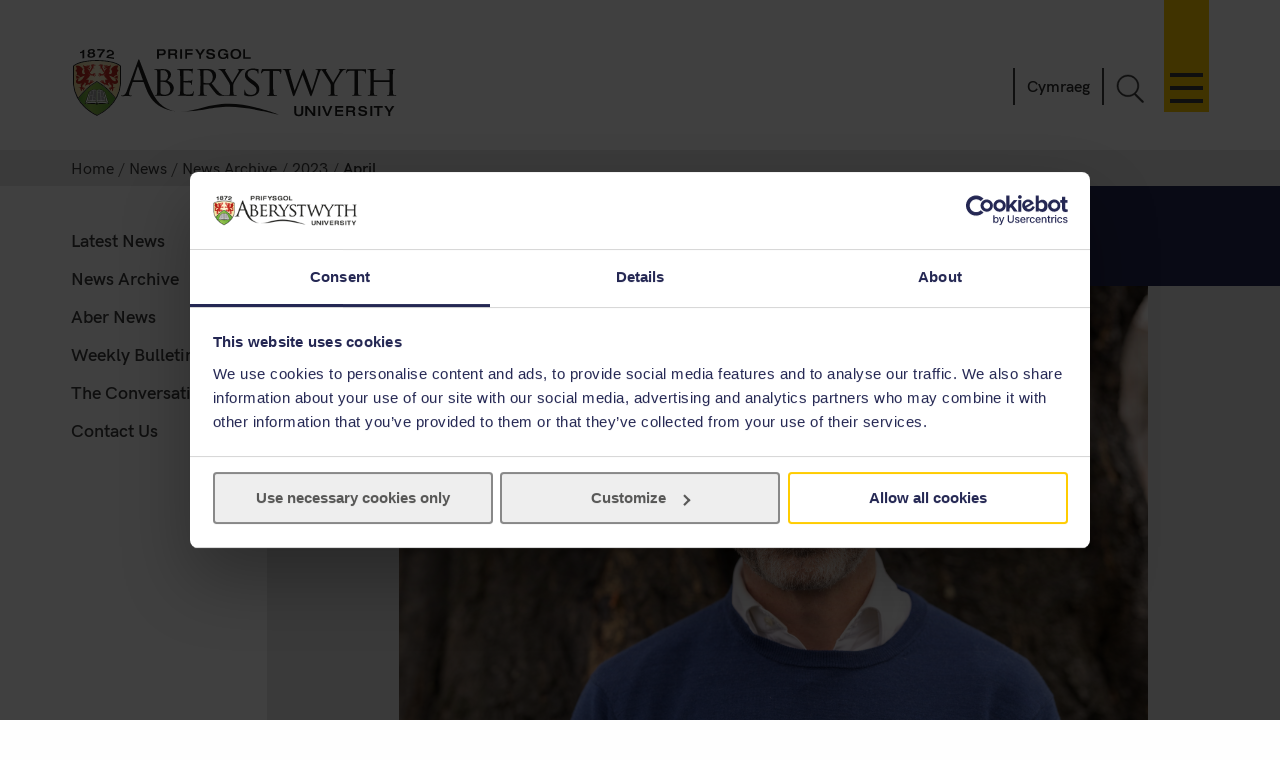

--- FILE ---
content_type: text/html; charset=UTF-8
request_url: https://www.aber.ac.uk/en/news/archive/2023/04/title-263165-en.html
body_size: 6091
content:
<!DOCTYPE html><!--[if lt IE 7]><html class="no-js lt-ie9 lt-ie8 lt-ie7" lang="en-GB" prefix="og: http://ogp.me/ns#"><![endif]--><!--[if IE 7]><html class="no-js lt-ie9 lt-ie8" lang="en-GB" prefix="og: http://ogp.me/ns#"><![endif]--><!--[if IE 8]><html class="no-js lt-ie9" lang="en-GB" prefix="og: http://ogp.me/ns#"><![endif]--><!--[if gt IE 8]><!--><html class="no-js" lang="en-GB" prefix="og: http://ogp.me/ns#"><!--<![endif]--><head><meta charset="UTF-8"/><meta http-equiv="X-UA-Compatible" content="ie=edge"/><title>April &nbsp; :		News ,		Aberystwyth University</title><meta name="viewport" content="width=device-width, initial-scale=1"><meta http-equiv="content-language" name="language" content="en"><meta name="DCTERMS.modified" scheme="XSD.date" content="2023-07-10"/><meta name="section-id" content="68087"><!-- Place favicon.ico in the root directory --><link rel="shortcut icon" type="image/x-icon" href="/img/icons/favicon.ico"><link rel="stylesheet" href="/css2/app-v7.css" type="text/css" media="all"/><!-- Remove FOUC from no-js styling --><script>(function(H){H.className=H.className.replace(/\bno-js\b/,'js')})(document.documentElement);
var CookiebotCallback_OnDialogInit = function() {
	if (window.location.hostname.indexOf('cms') == 0) {
		Cookiebot.submitCustomConsent('Accept Preferences');
	};
};
</script><!--CookieStart--><script id="Cookiebot" src="https://consent.cookiebot.com/uc.js" data-cbid="49ca694e-5990-4dc8-9f93-00c2be21c0b1" type="text/javascript" data-culture="EN" async></script><!--CookieEnd--><!--[if lt IE 9]>
<script type="text/javascript" src="//ajax.googleapis.com/ajax/libs/jquery/1.11.3/jquery.min.js"></script>
<script src="/js2/ie8-plugins.min.js"></script>
<![endif]--><!-- For everything else --><script type="text/plain" data-cookieconsent="marketing">(function(w,d,s,l,i){w[l]=w[l]||[];w[l].push({'gtm.start':  new Date().getTime(),event:'gtm.js'});var f=d.getElementsByTagName(s)[0],  j=d.createElement(s),dl=l!='dataLayer'?'&l='+l:'';j.async=true;j.src=  '//www.googletagmanager.com/gtm.js?id='+i+dl;f.parentNode.insertBefore(j,f);})(window,document,'script','dataLayer','GTM-TTBTCP');</script></head><body><div id="page-start" class="site-wrapper"><!--noindex--><header id="banner" role="banner"><a id="skip-nav" href="#content-start" accesskey="S">Skip navigation &amp; go straight to the main content.</a><div class="inner"><a class="logo" href="/en/" accesskey="1" title="Aberystwyth University homepage"><picture><source type="image/svg+xml" srcset="/img/logo/au-logo.svg"/><img src="/img/logo/au-logo.png" srcset="/img/logo/au-logo.png, /img/logo/au-logo@2x.png 2x" alt="Aberystwyth University"/></picture></a><a id="nav-primary-toggle" href="#nav-primary" title="Menu"><span>Toggle menu</span></a><nav id="nav-primary"><!-- Different id to au-generic --><ul><li><a class="destination" href="/en/study-with-us/?from=globalnav" accesskey="5">Study with us</a><a class="toggle-section" href="javascript:void(0):" title="Expand or close Study with us"><span></span></a><ul class="child children"><li><a class="destination" href="/en/study-with-us/subjects/?from=globalnav">Our Subjects</a></li><li><a class="destination" href="//courses.aber.ac.uk/?from=globalnav">Course Search</a></li><li><a class="destination" href="/en/study-with-us/ug-studies/?from=globalnav">Undergraduate</a></li><li><a class="destination" href="/en/study-with-us/ug-studies/hub/?from=globalnav">Aber Hub</a></li><li><a class="destination" href="/en/study-with-us/pg-studies/?from=globalnav">Postgraduate</a></li><li><a class="destination" href="/en/study-with-us/open-days/?from=globalnav">Open Days</a></li><li><a class="destination" href="/en/study-with-us/fees/?from=globalnav">Fees and Finance</a></li><li><a class="destination" href="/en/study-with-us/prospectus/?from=globalnav">Prospectus</a></li><li><a class="destination" href="/en/study-with-us/accommodation/?from=globalnav">Accommodation</a></li><li><a class="destination" href="/en/study-with-us/global-opportunities/?from=globalnav">Global Opportunities</a></li><li><a class="destination" href="/en/study-with-us/online-distance/?from=globalnav">Online &amp; Distance Learning</a></li><li><a class="destination" href="/en/lifelong-learning/?from=globalnav">Lifelong Learning</a></li><li><a class="destination" href="/en/student/?from=globalnav">Current Students</a></li></ul></li><li><a class="destination" href="/en/study-with-us/international/?from=globalnav">International</a><a class="toggle-section" href="javascript:void(0):" title="Expand or close International"><span></span></a><ul class="child children"><li><a class="destination" href="/en/study-with-us/international/how-to-apply/?from=globalnav">How to Apply</a></li><li><a class="destination" href="/en/study-with-us/international/countries/?from=globalnav">Your Country</a></li><li><a class="destination" href="/en/study-with-us/international/scholarships/?from=globalnav">Scholarships</a></li><li><a class="destination" href="/en/study-with-us/international/english-requirements/?from=globalnav">Your English</a></li><li><a class="destination" href="/en/sscs/visa-support-advice/?from=globalnav">Visa Support &amp; Advice Service</a></li></ul></li><li><a class="destination" href="/en/research/?from=globalnav" accesskey="7">Research</a><a class="toggle-section" href="javascript:void(0):" title="Expand or close Research"><span></span></a><ul class="child children"><li><a class="destination" href="https://research.aber.ac.uk/en/">Aberystwyth Research Portal</a></li><li><a class="destination" href="/en/rbi/staff-students/?from=globalnav">Research Support</a></li><li><a class="destination" href="/en/rbi/business/?from=globalnav">Working with Us</a></li></ul></li><li><a class="destination" href="/en/news/?from=globalnav" accesskey="2">News</a><a class="toggle-section" href="javascript:void(0):" title="Expand or close News"><span></span></a><ul class="child children"><li><a href="/en/news/?from=globalnav">Latest News</a></li><li><a href="/en/news/archive/?from=globalnav">News Archive</a></li></ul></li><li><a class="destination" href="/en/development/?from=globalnav">Alumni</a><a class="toggle-section" href="javascript:void(0):" title="Expand or close Alumni"><span></span></a><ul class="child children"><li><a class="destination" href="/en/development/alumni/?from=globalnav">Alumni Services</a></li><li><a class="destination" href="/en/development/support/?from=globalnav">Support Aber</a></li><li><a class="destination" href="/en/development/alumni/update/?from=globalnav">Update your Details</a></li><li><a class="destination" href="/en/development/osa/?from=globalnav">Old Students&#039; Association</a></li></ul></li><li><a class="destination" href="/en/discover-aberystwyth/?from=globalnav">Discover Aberystwyth</a><a class="toggle-section" href="javascript:void(0):" title="Expand or close Discover Aberystwyth"><span></span></a><ul class="child children"><li><a class="destination" href="https://www.aberystwythartscentre.co.uk/">Aberystwyth Arts Centre</a></li><li><a class="destination" href="/en/visitors/?from=globalnav">Conferences and Events</a></li><li><a class="destination" href="/en/discover-aberystwyth/life-on-campus/?from=globalnav">Life on Campus</a></li><li><a class="destination" href="/en/discover-aberystwyth/maps-travel/?from=globalnav">Maps and Travel</a></li><li><a class="destination" href="/en/music/?from=globalnav">Music at Aber</a></li><li><a class="destination" href="/en/sportscentre/?from=globalnav">Sports Centre</a></li></ul></li><li><a class="destination" href="/en/about-us/?from=globalnav">About Us</a><a class="toggle-section" href="javascript:void(0):" title="Expand or close About Us"><span></span></a><ul class="child children"><li><a class="destination" href="/en/about-us/departments-faculties/?from=globalnav">Departments and Faculties</a></li><li><a class="destination" href="/en/ccc/?from=globalnav">Coleg Cymraeg Cenedlaethol</a></li><li><a class="destination" href="/en/staff/?from=globalnav">Information for Staff</a></li><li><a class="destination" href="/en/maps-travel/?from=globalnav">Maps &amp; Travel</a></li><li><a class="destination" href="/en/hr/jobs/?from=globalnav">Jobs</a></li><li><a class="destination" href="/en/contact-us/?from=globalnav">Contact Us</a></li></ul></li></ul></nav><a id="search-toggle" href="javascript:void(0);" title="Search">Toggle Search</a><div id="search-overlay"><div><form id="search-site" action="/en/search/" method="get"><input id="global-search" type="search" name="q" placeholder="Search the site" aria-label="Search the site"><button type="submit">Go</button></form><a class="close-search" id="close-search" href="javascript:void(0);">Close</a><a class="hidden" href="/en/search/" accesskey="4"></a></div></div><p id="language-toggle" title="Newid iaith i Gymraeg" lang="cy" hreflang="cy"><a href="/cy/news/archive/2023/04/title-263165-cy.html">Cymraeg</a></p></div></header><!--endnoindex--><main class="has-secondary-nav"><nav class="breadcrumbs"><div class="inner"><ol><li><a href="/en/">Home</a></li><li><a href="/en/news/">News</a></li><li><a href="/en/news/archive/">News Archive</a></li><li><a href="/en/news/archive/2023/">2023</a></li><li>April </li></ol></div></nav><div id="content-start" class="inner"><article class="content-primary"><a class="full_text_news_page_indicator" name="top"></a><h1>Volunteers&rsquo; role in tackling community divides discussed by Commissioner</h1><div class="content ue news-article"><div><img src="/en/news/archive/2023/04/Derek-Walker-llai.jpg" width="2500" height="1668" class="no-border" alt="Future Generations Commissioner Derek Walker"/><p>Future Generations Commissioner Derek Walker</p></div><div><div id="large-social-share" class="tooltip"><span class="tooltiptext"></span></div><p class="t4-date">17 April 2023
  </p></div><p>The role of voluntary organisations in tackling polarisation in local communities will be discussed by the Future Generations Commissioner in Aberystwyth next month.</p><p>Aberystwyth University academics from the Wales Institute of Social and Economic Research and Data (WISERD) will jointly host a symposium with partners from the Voluntary Sector Studies Network on Wednesday 24 May at the National Library of Wales.</p><p>The Future Generations Commissioner for Wales, Derek Walker, will be the keynote speaker at the event, which is also supported by Aberystwyth University&rsquo;s new Dialogue Centre.</p><p>Alison Goldsworthy, co-author of <em>Poles Apart: Why People Turn Against Each Other, and How to Bring Them Together</em> (Random House Business, 2021), will preview an upcoming workshop with WISERD on tackling polarisation in communities in Wales.</p><p>Speakers will discuss a wide variety of subjects from inclusion and exclusion within the community and voluntary sector, polarisation and political conflict in local civil society, to the roles that community and voluntary organisations play in reinforcing or resisting polarisation.</p><p>Professor Michael Woods from the Department of Geography and Earth Studies at Aberystwyth University commented:</p><p>&ldquo;Community groups have a key role to play in tackling conflict and polarisation within our local communities and this event is designed to explore these challenges. We are inviting academics, voluntary sector practitioners and anyone who is interested in that polarisation to join us in these important discussions. We welcome dialogue and expertise and will be drawing on inclusive and participative involvement methods throughout the day, thus putting theory into practice as we explore how to break down divisions within our community.&rdquo;</p><p>Speaking ahead of the event, Future Generations Commissioner Derek Walker said:</p><p>&quot;Our communities and selfless volunteers are what makes Wales the small but mighty nation it is today. Although we are living in a World that is becoming increasingly polarised, both economically and socially, the Well-being of Future Generations (Wales) Act recognises the importance of cohesive communities to the well-being of Wales, and gives us the tools to listen, learn, and most importantly, act to ensure equal, healthy, thriving communities across Wales are supported and celebrated.&quot;</p><p>To find out more or book your place at the event, visit: <a href="https://cwps.aber.ac.uk/events/">https://cwps.aber.ac.uk/events/</a></p><p>The symposium is part of a research project on &ldquo;Populism, Conflict and Political Polarisation&rdquo; in the WISERD Civil Society Research Centre, funded by the Economic and Social Research Council.</p><div class="share-icon">
    <h4>Share</h4>
		<a href="https://www.facebook.com/sharer/sharer.php?u=https://www.aber.ac.uk/en/news/archive/2023/04/title-263165-en.html" target="_blank">
			<img src="/img/social-media/facebook43.png" srcset="/img/social-media/facebook43.png, /img/social-media/facebook43@2x.png 2x" alt="Aberystwyth University - facebook">
		</a>
		<a href="https://twitter.com/intent/tweet?text=Volunteers’ role in tackling community divides discussed by Commissioner&url=https://www.aber.ac.uk/en/news/archive/2023/04/title-263165-en.html" target="_blank">
			<img src="/img/social-media/x43.png" srcset="/img/social-media/x43.png, /img/social-media/x43@2x.png 2x" alt="Aberystwyth University - X">
		</a>
		<a href="mailto:?subject=Volunteers’ role in tackling community divides discussed by Commissioner&body=https://www.aber.ac.uk/en/news/archive/2023/04/title-263165-en.html" target="_blank">
			<img src="/img/social-media/emails43.png" srcset="/img/social-media/emails43.png, /img/social-media/emails43@2x.png 2x" alt="Aberystwyth University - email">
		</a>
</div>
<div class="clearfix"></div></div><aside class="content-secondary"><div><h2>Contacts</h2><p>Colin Nosworthy<br/>Communications and Public Affairs, Aberystwyth University<br/><a href="mailto:ctn1@aber.ac.uk">ctn1@aber.ac.uk</a></p></div><div id="related-links"><h2>Links</h2><p><a href="https://cwps.aber.ac.uk/events/">https://cwps.aber.ac.uk/events/</a></p></div></aside></article><nav id="nav-secondary"><ul class="menu"><!-- noindex --><li><a href="/en/news/">Latest News</a></li><li><a href="/en/news/archive/">News Archive</a></li><li><a href="/en/news/aber-news/">Aber News</a></li><li><a href="/en/news/weekly-bulletin/">Weekly Bulletin</a></li><li><a href="/en/news/conversation/">The Conversation</a></li><li><a href="/en/news/communications-and-public-affairs/">Contact Us</a></li><!-- endnoindex --></ul></nav><div id="contact" class="clearfix" role="complementary"><address></address></div></div></main><footer class="switchover"><div class="inner"><div class="footer-main"><div class="inner"><div class="footer-primary-container"><div class="nav-footer"><ul><li><a href="//www.aber.ac.uk/en/study-with-us/?from=footer">Study with us</a></li><li><a href="//www.aber.ac.uk/en/international/?from=footer">International</a></li><li><a href="//www.aber.ac.uk/en/research/?from=footer">Research</a></li><li><a href="//www.aber.ac.uk/en/news/?from=footer">News</a></li><li><a href="//www.aber.ac.uk/en/development/?from=footer">Alumni</a></li><li><a href="//www.aber.ac.uk/en/about-us/?from=footer">About Us</a></li></ul></div><!-- END .footer-nav --><div class="nav-secondary-footer"><ul><li><a href="//www.aber.ac.uk/en/student/?from=footer">Information for Students</a></li><li><a href="//www.aber.ac.uk/en/staff/?from=footer">Information for Staff</a></li><li><a href="//www.aber.ac.uk/en/hr/jobs/?from=footer">Jobs</a></li><li><a href="//www.aber.ac.uk/en/departments/?from=footer">Departments</a></li></ul></div><!-- END .footer-nav-secondary --><div class="contact-footer"><ul><li><a href="//www.aber.ac.uk/en/contact-us/?from=footer">Contact</a></li></ul><p><abbr title="Telephone">T</abbr>: +44 (0)1970 622900</p><p class="address">Aberystwyth University, Reception, Penglais, Aberystwyth, Ceredigion, SY23 3FL</p><p><a href="//www.aber.ac.uk/en/contact-us/?from=footer">Send us a message</a></p><ul class="social-media"><li><a class="sm-facebook" href="//www.facebook.com/aberystwyth.university">Facebook</a></li><li><a class="sm-tiktok" href="https://www.tiktok.com/@aberystwyth_university">TikTok</a></li><li><a class="sm-youtube" href="//www.youtube.com/user/aberystwythuni">YouTube</a></li><li><a class="sm-bluesky" href="https://bsky.app/profile/aberuni.bsky.social">Bluesky</a></li><li><a class="sm-instagram" href="//www.instagram.com/aberystwyth.university/">Instagram</a></li></ul></div><!-- END .footer-contact --><div class="map-footer"><ul><li><a href="//www.aber.ac.uk/en/maps-travel/">Maps &amp; Travel</a></li></ul><a href="//www.aber.ac.uk/en/maps-travel/"><img src="/img/footer/aber-map.png" srcset="/img/footer/aber-map.png, /img/footer/aber-map@2x.png 2x" alt="Maps and travel"></a></div><!-- END .footer-maps --></div><!-- END .footer-primary --><div class="carousel-footer-container"><div class="carousel-footer"><a href="https://www.aber.ac.uk/en/news/archive/2025/09/title-284271-en.html"><img alt="Good University Guide 2026 - University of the year for sustainability" src="/img/footer/gug-26-en.png"></a><!-- <a href="https://www.aber.ac.uk/en/news/archive/2023/09/title-266511-en.html">
           <img alt="Good University Guide 2024 - Welsh University of the year" src="/img/footer/gug-24-en.png">
         </a> --><!-- <a href="https://www.aber.ac.uk/en/news/archive/2022/09/title-258020-en.html">
           <img alt="Good University Guide 2023 - Top 5 for student experience and teaching quality" src="/img/footer/gug-23-en.png">
         </a>
         <a href="https://www.aber.ac.uk/en/news/archive/2019/09/title-225842-en.html">
           <img alt="Good University Guide 2020 - Welsh University of the year" src="/img/footer/gug-20-en.png">
         </a>
         <a href="//www.aber.ac.uk/en/gug/">
           <img alt="Good University Guide 2019 - University of the year for teaching quality" src="/img/footer/gug-19-en.png">
         </a> --><!-- <a href="https://www.aber.ac.uk/en/news/archive/2018/06/title-213752-en.html">
           <img alt="TEF Gold award" src="/img/footer/tef-en.png">
         </a> --><a href="https://www.qaa.ac.uk/reviewing-higher-education/quality-assurance-reports/Aberystwyth-University"><img alt="QAA Quality Mark thumbnail" src="/img/footer/qaa.png"></a><!--<a href="https://www.cyberaware.gov.uk/cyberessentials/">
           <img alt="Cyber essentials" oncontextmenu="return false;" src="/img/footer/cyber.png">
         </a>--><a href="https://www.accessable.co.uk/organisations/aberystwyth-university"><img alt="AccessAble Access Guide" src="/img/footer/access-en.png"></a><a href="https://www.aber.ac.uk/en/equality/disability-confident/"><img alt="Disability Confident Employer" src="/img/footer/disability-en.png"></a></div></div><!-- END .footer-logos --></div></div><div class="footer-secondary-container"><div><div class="inner"><ul><li><a href="#page-start">^ Back to top</a></li><li><a href="/en/cookie-policy/?from=footer" title="Cookie Policy">Cookie Policy</a></li><li><a accesskey="3" href="/en/site-map/?from=footer" title="A text map of this web site.">Site Map</a></li><li><a accesskey="0" href="/en/accessibility/?from=foooter" title="Accessibility information">Accessibility</a></li><li><a accesskey="8" href="/en/terms-and-conditions/?from=footer" title="Terms &amp; Conditions, including information on copyright and privacy.">Terms &amp; Conditions</a></li><li><a accesskey="9" href="/en/feedback/?from=footer" title="Send us feedback on this web site.">Web Site Feedback</a></li><li><a href="/en/corporate-information/finance-procurement/#Modern%20Slavery%20Statement" title="Modern Slavery Statement">Modern Slavery Statement</a></li><li><p>&copy;2025 Aberystwyth University. Registered charity: No 1145141</p></li></ul></div></div></div><div class="t4Edit-page-container"><a class="t4Edit-page" href="https://cms.aber.ac.uk/terminalfour/page/directEdit#edit/2/en/68087/263165/text%2Ffulltext">Staff Login</a><a href="http://www.aber.ac.uk/en/is/it-services/web/cms/direct-edit/">?</a></div></div></footer></div><link rel="stylesheet" href="/css2/fonts.css" type="text/css" media="all"/><!--[if gte IE 9]><!--><!-- Using version 1 for consistency with IE8 version in <head> --><script type="text/javascript" src="//www.aber.ac.uk/js2/libs/jquery/3.5.1/jquery-3.5.1.min.js"></script><!--<![endif]--><script type="text/javascript" src="/js2/plugins.v4.min.js"></script><script type="text/javascript" src="/js2/main.v4.min.js"></script><!--Additional Scripts--></body></html> 
